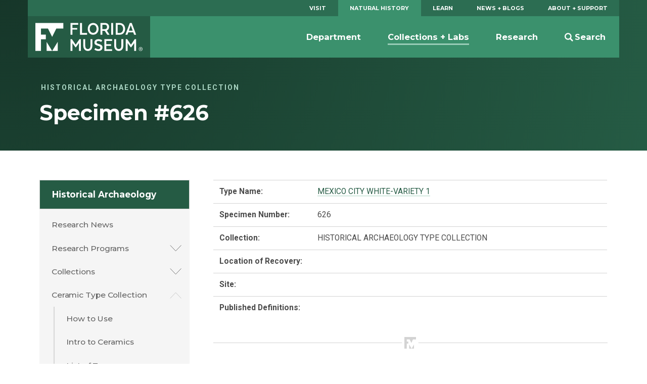

--- FILE ---
content_type: text/html; charset=UTF-8
request_url: https://www.floridamuseum.ufl.edu/typeceramics/specimen/626/
body_size: 5933
content:
<!doctype html>
<html lang="en-US">
    <head>
        <!-- Google Tag Manager -->
        <script>(function(w,d,s,l,i){w[l]=w[l]||[];w[l].push({'gtm.start':
        new Date().getTime(),event:'gtm.js'});var f=d.getElementsByTagName(s)[0],
        j=d.createElement(s),dl=l!='dataLayer'?'&l='+l:'';j.async=true;j.src=
        'https://www.googletagmanager.com/gtm.js?id='+i+dl;f.parentNode.insertBefore(j,f);
        })(window,document,'script','dataLayer','GTM-TLN6THM');</script>
        <!-- End Google Tag Manager -->
        <title>Specimen #626 | Historical Archaeology Type Gallery</title>
        <meta charset="utf-8">
        <meta http-equiv="x-ua-compatible" content="ie=edge">
        <meta name="viewport" content="width=device-width, initial-scale=1">
        <meta name="description" content="The Florida Museum of Natural History, located at the University of Florida, inspires people to value the biological richness and cultural heritage of our diverse world and make a positive difference in its future.">
        <link rel="shortcut icon" href="https://www.floridamuseum.ufl.edu/typeceramics/assets/dist/static/favicon.ico"/>
        <link rel="apple-touch-icon" href="https://www.floridamuseum.ufl.edu/typeceramics/assets/dist/static/apple-touch-icon.png">
        <link rel="stylesheet" href="https://www.floridamuseum.ufl.edu/typeceramics/assets/dist/css/style-bd569db942.css">
        <link rel="stylesheet" href="//fonts.googleapis.com/css?family=Bitter:400,400i,700|Montserrat:400,500,700,700i|Roboto:400,400i,700,700i|PT+Serif:400,400i">
    </head>
<body>
<!-- Google Tag Manager (noscript) -->
<noscript aria-hidden="true"><iframe src="https://www.googletagmanager.com/ns.html?id=GTM-TLN6THM" height="0" width="0" style="display:none;visibility:hidden"></iframe></noscript>
<!-- End Google Tag Manager (noscript) -->
<header class="c-header js-header" role="banner">
  <a href="#main" class="skip-link">Skip to main content</a>
  <div class="o-wrapper">
    <nav class="c-header__primary-nav" aria-label="Florida Museum Global Navigation">
      <ul id="menu-global-navigation" class="c-primary-site-nav ">
        <li id="menu-item-588" class="menu-item menu-item-type-custom menu-item-object-custom menu-item-has-children menu-item-588 site-home"><a href="/visit/">Visit</a></li>
        <li class="is-active-nav"><a href="/nhdept/">Natural History</a></li>
        <li><a href="/educators/">Learn</a></li>
        <li><a href="/science/">News + Blogs</a></li>
        <li><a href="/support/">About + Support</a></li>
      </ul>
    </nav>
    <nav class="c-header__site-nav js-desktop-site-nav" aria-label="Site Navigation">
      <div class="c-header__toggle-nav js-site-nav-toggle">
        <div class="c-header__toggle-nav-inner"></div>
      </div>
      <div class="c-site-logo c-header__site-logo">
        <h1><a href="/" rel="home">Florida Museum</a></h1>
      </div>
            <ul class="c-header__search-wrap">
        <li>
          <div class="c-header__search">
            <div class="search" role="search">
              <form id="search-form" class="search-form" action="/search">
                <label for="q" id="search-label" class="u-visuallyhidden">Search</label>
                <input aria-labelledby="search-label" id="q" required type="search" name="q" class="search-field" value="" placeholder="Search Florida Museum">
                <button type="submit" class="button u-visuallyhidden">Submit</button>
              </form>
            </div>
          </div>
          <a href="#" class="js-toggle-search"><svg class="c-header__search-icon" viewBox="0 0 23.4 24" width="24" height="24" preserveAspectRatio="xMinYMax"><use xlink:href="https://www.floridamuseum.ufl.edu/typeceramics/assets/dist/images/icons-062ec6b5cb.svg#search-icon" /></use></svg><span>Search</span></a>
        </li>
      </ul>
      <div class="js-site-nav site-nav-children">
        <!-- Mobile Menu -->
        <ul id="menu-global-navigation-1" class="c-primary-site-nav mobile">
          <li class="menu-item menu-item-type-custom menu-item-object-custom menu-item-has-children menu-item-588 site-home"><a href="/visit/">Visit</a></li>
          <li class="menu-item menu-item-has-children"><a href="/educators/">Learn</a></li>
          <li class="menu-item menu-item-has-children is-active-nav"><a href="/nhdept/">Natural History</a></li>
          <li class="menu-item menu-item-has-children"><a href="/science/">News + Blogs</a></li>
          <li class="menu-item menu-item-has-children"><a href="/support/">About + Support</a></li>
        </ul>
        <!-- Secondary Menu -->
        <ul id="menu-global-navigation-2" class="menu">
          <li id="menu-item-596" class="menu-item js-has-dropdown" data-content="department"><a href="/nhdept/">Department</a></li>
          <li class="menu-item is-active-nav js-has-dropdown" data-content="collections--labs"><a href="/collections/">Collections + Labs</a></li>
          <li class="menu-item js-has-dropdown" data-content="research"><a href="/research/">Research</a></li>
        </ul>
      </div>
    </nav>
    <div class="morph-dropdown-wrapper">
      <div class="js-dropdown-list dropdown-list">
        <div class="triangle"></div>
        <ul>
          <li id="department" class="js-dropdown dropdown">
            <div class="js-content content">
              <ul>
                <li><a href="/nhdept/pride/">Points of Pride</a></li>
                <li><a href="/nhdept/events/">Events</a></li>
                <li><a href="/nhdept/people/">People</a></li>
                <li><a href="/nhdept/students/">For Students</a></li>
                <li><a href="/nhdept/visiting-dickinson-hall/">Visiting Dickinson Hall</a></li>
              </ul>
            </div>
          </li>
          <li id="collections--labs" class="js-dropdown dropdown">
            <div class="js-content content">
              <ul>
                <li><a href="/collections/list/">Collections</a></li>
                <li><a href="/collections/labs/">Labs</a></li>
                <li><a href="/collections/databases/">Collection Databases</a></li>
                <li><a href="/collections/policy/">Collections Policy</a></li>
              </ul>
            </div>
          </li>
          <li id="research" class="js-dropdown dropdown">
            <div class="js-content content">
              <ul>
                <li><a href="/research/projects/">Currently Funded Projects</a></li>
                <li><a href="/research/programs/">Research Programs</a></li>
                <li><a href="/research/sites/">Research Sites</a></li>
                <li><a href="/research/centers/">Centers + Institutes</a></li>
              </ul>
            </div>
          </li>
        </ul>
        <div class="js-bg-layer bg-layer" aria-hidden="true"></div>
      </div> <!-- dropdown-list -->
    </div> <!-- morph-dropdown-wrapper -->
  </div>
</header><!-- Masthead -->
<div class="masthead masthead--no-image" role="complementary">
  <div class="o-wrapper--large">
    <div class="o-wrapper">
      <div class="masthead__info">
        <p class="masthead__category"><a href="https://www.floridamuseum.ufl.edu/typeceramics/">Historical Archaeology Type Collection</a></p>
        <h1 id="page-heading" class="masthead__heading">Specimen #626</h1>
      </div>
    </div>
  </div>
</div><div class="o-wrapper o-page-content">
    <aside class="o-sidebar--page">
                    <div class="menu-sidebar-container"><ul id="menu-sidebar" class="c-sidebar-site-nav"><li id="menu-item-104" class="menu-item menu-item-type-post_type menu-item-object-page menu-item-home menu-item-104 site-home"><a href="https://www.floridamuseum.ufl.edu/histarch/">Historical Archaeology</a><a class="site-home__toggle"></a></li><ul class="sub-menu-wrapper"></li>
<li id="menu-item-1123" class="menu-item menu-item-type-post_type menu-item-object-page menu-item-1123"><a href="https://www.floridamuseum.ufl.edu/histarch/research-news/">Research News</a></li>
<li id="menu-item-98" class="menu-item menu-item-type-post_type menu-item-object-page menu-item-has-children menu-item-98"><a href="https://www.floridamuseum.ufl.edu/histarch/research/">Research Programs</a>
<ul class="sub-menu">
	<li id="menu-item-1483" class="menu-item menu-item-type-post_type menu-item-object-page menu-item-1483"><a href="https://www.floridamuseum.ufl.edu/histarch/research/comparative-mission-archaeology-portal-cmap/">Comparative Mission Archaeology Portal (CMAP)</a></li>
	<li id="menu-item-1496" class="menu-item menu-item-type-post_type menu-item-object-page menu-item-has-children menu-item-1496"><a href="https://www.floridamuseum.ufl.edu/histarch/research/mississippi/">Mississippi</a>
	<ul class="sub-menu">
		<li id="menu-item-1499" class="menu-item menu-item-type-post_type menu-item-object-page menu-item-1499"><a href="https://www.floridamuseum.ufl.edu/histarch/research/mississippi/exploring-the-vacant-quarter/">Exploring the Vacant Quarter</a></li>
		<li id="menu-item-1498" class="menu-item menu-item-type-post_type menu-item-object-page menu-item-1498"><a href="https://www.floridamuseum.ufl.edu/histarch/research/mississippi/on-the-trail-of-de-soto/">On the Trail of de Soto</a></li>
		<li id="menu-item-1497" class="menu-item menu-item-type-post_type menu-item-object-page menu-item-1497"><a href="https://www.floridamuseum.ufl.edu/histarch/research/mississippi/the-charity-hall-mission/">The Charity Hall Mission</a></li>
	</ul>
</li>
	<li id="menu-item-1178" class="menu-item menu-item-type-post_type menu-item-object-page menu-item-has-children menu-item-1178"><a href="https://www.floridamuseum.ufl.edu/histarch/research/st-augustine/">St. Augustine, FL</a>
	<ul class="sub-menu">
		<li id="menu-item-1179" class="menu-item menu-item-type-post_type menu-item-object-page menu-item-1179"><a href="https://www.floridamuseum.ufl.edu/histarch/research/st-augustine/downtown/">Downtown</a></li>
		<li id="menu-item-102" class="menu-item menu-item-type-post_type menu-item-object-page menu-item-102"><a href="https://www.floridamuseum.ufl.edu/histarch/research/st-augustine/fort-mose/">Fort Mose</a></li>
		<li id="menu-item-100" class="menu-item menu-item-type-post_type menu-item-object-page menu-item-100"><a href="https://www.floridamuseum.ufl.edu/histarch/research/st-augustine/ximenez-fatio/">The Ximenez-Fatio Site</a></li>
		<li id="menu-item-450" class="menu-item menu-item-type-post_type menu-item-object-page menu-item-has-children menu-item-450"><a href="https://www.floridamuseum.ufl.edu/histarch/research/st-augustine/menendez/">Menéndez Fort and Camp</a>
		<ul class="sub-menu">
			<li id="menu-item-1189" class="menu-item menu-item-type-post_type menu-item-object-page menu-item-1189"><a href="https://www.floridamuseum.ufl.edu/histarch/research/st-augustine/menendez/timeline/">Timeline</a></li>
			<li id="menu-item-449" class="menu-item menu-item-type-post_type menu-item-object-page menu-item-449"><a href="https://www.floridamuseum.ufl.edu/histarch/research/st-augustine/menendez/eyewitness-accounts/">Eyewitness Accounts</a></li>
			<li id="menu-item-453" class="menu-item menu-item-type-post_type menu-item-object-page menu-item-453"><a href="https://www.floridamuseum.ufl.edu/histarch/research/st-augustine/menendez/colonists/">The Colonists</a></li>
			<li id="menu-item-101" class="menu-item menu-item-type-post_type menu-item-object-page menu-item-101"><a href="https://www.floridamuseum.ufl.edu/histarch/research/st-augustine/menendez/fort-settlement/">The Fort and Settlement</a></li>
			<li id="menu-item-452" class="menu-item menu-item-type-post_type menu-item-object-page menu-item-452"><a href="https://www.floridamuseum.ufl.edu/histarch/research/st-augustine/menendez/fountain-youth/">The Fountain of Youth Park</a></li>
			<li id="menu-item-451" class="menu-item menu-item-type-post_type menu-item-object-page menu-item-451"><a href="https://www.floridamuseum.ufl.edu/histarch/research/st-augustine/menendez/nombre-de-dios/">The Nombre de Dios Mission Sites</a></li>
		</ul>
</li>
	</ul>
</li>
	<li id="menu-item-1104" class="menu-item menu-item-type-post_type menu-item-object-page menu-item-has-children menu-item-1104"><a href="https://www.floridamuseum.ufl.edu/histarch/research/dominican-republic/">Dominican Republic</a>
	<ul class="sub-menu">
		<li id="menu-item-99" class="menu-item menu-item-type-post_type menu-item-object-page menu-item-99"><a href="https://www.floridamuseum.ufl.edu/histarch/research/dominican-republic/concepcion-de-la-vega/">Concepción de la Vega</a></li>
		<li id="menu-item-278" class="menu-item menu-item-type-post_type menu-item-object-page menu-item-278"><a href="https://www.floridamuseum.ufl.edu/histarch/research/dominican-republic/la-isabela/">La Isabela</a></li>
	</ul>
</li>
	<li id="menu-item-290" class="menu-item menu-item-type-post_type menu-item-object-page menu-item-has-children menu-item-290"><a href="https://www.floridamuseum.ufl.edu/histarch/research/haiti/">Haiti</a>
	<ul class="sub-menu">
		<li id="menu-item-285" class="menu-item menu-item-type-post_type menu-item-object-page menu-item-has-children menu-item-285"><a href="https://www.floridamuseum.ufl.edu/histarch/research/haiti/en-bas-saline/">En Bas Saline</a>
		<ul class="sub-menu">
			<li id="menu-item-289" class="menu-item menu-item-type-post_type menu-item-object-page menu-item-289"><a href="https://www.floridamuseum.ufl.edu/histarch/research/haiti/en-bas-saline/taino-culture/">Taíno Culture History</a></li>
			<li id="menu-item-288" class="menu-item menu-item-type-post_type menu-item-object-page menu-item-288"><a href="https://www.floridamuseum.ufl.edu/histarch/research/haiti/en-bas-saline/taino-society/">Taíno Society</a></li>
			<li id="menu-item-287" class="menu-item menu-item-type-post_type menu-item-object-page menu-item-287"><a href="https://www.floridamuseum.ufl.edu/histarch/research/haiti/en-bas-saline/taino-archaeology/">Taíno Archaeology</a></li>
			<li id="menu-item-286" class="menu-item menu-item-type-post_type menu-item-object-page menu-item-286"><a href="https://www.floridamuseum.ufl.edu/histarch/research/haiti/en-bas-saline/material-remains/">Material Remains</a></li>
		</ul>
</li>
		<li id="menu-item-284" class="menu-item menu-item-type-post_type menu-item-object-page menu-item-has-children menu-item-284"><a href="https://www.floridamuseum.ufl.edu/histarch/research/haiti/puerto-real/">Puerto Real</a>
		<ul class="sub-menu">
			<li id="menu-item-283" class="menu-item menu-item-type-post_type menu-item-object-page menu-item-283"><a href="https://www.floridamuseum.ufl.edu/histarch/research/haiti/puerto-real/history/">History</a></li>
			<li id="menu-item-282" class="menu-item menu-item-type-post_type menu-item-object-page menu-item-282"><a href="https://www.floridamuseum.ufl.edu/histarch/research/haiti/puerto-real/spatial-organization/">Spatial Organization</a></li>
			<li id="menu-item-465" class="menu-item menu-item-type-post_type menu-item-object-page menu-item-465"><a href="https://www.floridamuseum.ufl.edu/histarch/research/haiti/puerto-real/architecture/">Architecture</a></li>
			<li id="menu-item-281" class="menu-item menu-item-type-post_type menu-item-object-page menu-item-281"><a href="https://www.floridamuseum.ufl.edu/histarch/research/haiti/puerto-real/domestic-life/">Domestic Life</a></li>
			<li id="menu-item-280" class="menu-item menu-item-type-post_type menu-item-object-page menu-item-280"><a href="https://www.floridamuseum.ufl.edu/histarch/research/haiti/puerto-real/change-through-time/">Change Through Time</a></li>
		</ul>
</li>
	</ul>
</li>
</ul>
</li>
<li id="menu-item-323" class="menu-item menu-item-type-post_type menu-item-object-page menu-item-has-children menu-item-323"><a href="https://www.floridamuseum.ufl.edu/histarch/collections/">Collections</a>
<ul class="sub-menu">
	<li id="menu-item-324" class="menu-item menu-item-type-post_type menu-item-object-page menu-item-has-children menu-item-324"><a href="https://www.floridamuseum.ufl.edu/histarch/collections/st-augustine/">St. Augustine</a>
	<ul class="sub-menu">
		<li id="menu-item-1080" class="menu-item menu-item-type-post_type menu-item-object-page menu-item-1080"><a href="https://www.floridamuseum.ufl.edu/histarch/collections/st-augustine/sites/">Sites</a></li>
		<li id="menu-item-1063" class="menu-item menu-item-type-post_type menu-item-object-page menu-item-1063"><a href="https://www.floridamuseum.ufl.edu/histarch/collections/st-augustine/collections/">Collections</a></li>
	</ul>
</li>
	<li id="menu-item-331" class="menu-item menu-item-type-post_type menu-item-object-page menu-item-has-children menu-item-331"><a href="https://www.floridamuseum.ufl.edu/histarch/collections/florida/">Florida</a>
	<ul class="sub-menu">
		<li id="menu-item-1070" class="menu-item menu-item-type-post_type menu-item-object-page menu-item-1070"><a href="https://www.floridamuseum.ufl.edu/histarch/collections/florida/sites/">Sites</a></li>
		<li id="menu-item-1062" class="menu-item menu-item-type-post_type menu-item-object-page menu-item-1062"><a href="https://www.floridamuseum.ufl.edu/histarch/collections/florida/collections/">Collections</a></li>
	</ul>
</li>
	<li id="menu-item-348" class="menu-item menu-item-type-post_type menu-item-object-page menu-item-has-children menu-item-348"><a href="https://www.floridamuseum.ufl.edu/histarch/collections/latin/">Latin America</a>
	<ul class="sub-menu">
		<li id="menu-item-1095" class="menu-item menu-item-type-post_type menu-item-object-page menu-item-1095"><a href="https://www.floridamuseum.ufl.edu/histarch/collections/latin/sites/">Sites</a></li>
		<li id="menu-item-1064" class="menu-item menu-item-type-post_type menu-item-object-page menu-item-1064"><a href="https://www.floridamuseum.ufl.edu/histarch/collections/latin/collections/">Collections</a></li>
	</ul>
</li>
	<li id="menu-item-475" class="menu-item menu-item-type-post_type menu-item-object-page menu-item-475"><a href="https://www.floridamuseum.ufl.edu/histarch/collections/special-collections/">Special Collections</a></li>
	<li id="menu-item-474" class="menu-item menu-item-type-post_type menu-item-object-page menu-item-474"><a href="https://www.floridamuseum.ufl.edu/histarch/collections/curation/">Curation and Documentation</a></li>
</ul>
</li>
<li id="menu-item-1387" class="menu-item menu-item-type-post_type menu-item-object-page menu-item-has-children menu-item-1387"><a href="https://www.floridamuseum.ufl.edu/histarch/ceramic-types/">Ceramic Type Collection</a>
<ul class="sub-menu">
	<li id="menu-item-1391" class="menu-item menu-item-type-post_type menu-item-object-page menu-item-1391"><a href="https://www.floridamuseum.ufl.edu/histarch/ceramic-types/how-to/">How to Use</a></li>
	<li id="menu-item-1392" class="menu-item menu-item-type-post_type menu-item-object-page menu-item-1392"><a href="https://www.floridamuseum.ufl.edu/histarch/ceramic-types/introduction/">Intro to Ceramics</a></li>
	<li id="menu-item-1389" class="menu-item menu-item-type-post_type menu-item-object-page menu-item-1389"><a href="https://www.floridamuseum.ufl.edu/typeceramics/types/">List of Types</a></li>
	<li id="menu-item-1390" class="menu-item menu-item-type-post_type menu-item-object-page menu-item-1390"><a href="https://www.floridamuseum.ufl.edu/typeceramics/browse/">Search &amp; Browse</a></li>
	<li id="menu-item-1388" class="menu-item menu-item-type-post_type menu-item-object-page menu-item-has-children menu-item-1388"><a href="https://www.floridamuseum.ufl.edu/histarch/ceramic-types/glossary/">Glossary</a>
	<ul class="sub-menu">
		<li id="menu-item-1395" class="menu-item menu-item-type-post_type menu-item-object-page menu-item-1395"><a href="https://www.floridamuseum.ufl.edu/histarch/ceramic-types/glossary/paste-type/">Paste Type</a></li>
		<li id="menu-item-1396" class="menu-item menu-item-type-post_type menu-item-object-page menu-item-1396"><a href="https://www.floridamuseum.ufl.edu/histarch/ceramic-types/glossary/paste-color/">Paste Color</a></li>
		<li id="menu-item-1397" class="menu-item menu-item-type-post_type menu-item-object-page menu-item-1397"><a href="https://www.floridamuseum.ufl.edu/histarch/ceramic-types/glossary/surface-finish-glaze/">Surface Finish/Glaze</a></li>
		<li id="menu-item-1398" class="menu-item menu-item-type-post_type menu-item-object-page menu-item-1398"><a href="https://www.floridamuseum.ufl.edu/histarch/ceramic-types/glossary/surface-decoration/">Decorative Technique</a></li>
		<li id="menu-item-1400" class="menu-item menu-item-type-post_type menu-item-object-page menu-item-1400"><a href="https://www.floridamuseum.ufl.edu/histarch/ceramic-types/glossary/design-motif/">Design Motif</a></li>
		<li id="menu-item-1401" class="menu-item menu-item-type-post_type menu-item-object-page menu-item-1401"><a href="https://www.floridamuseum.ufl.edu/histarch/ceramic-types/glossary/rim-motif/">Rim Motif</a></li>
		<li id="menu-item-1399" class="menu-item menu-item-type-post_type menu-item-object-page menu-item-1399"><a href="https://www.floridamuseum.ufl.edu/histarch/ceramic-types/glossary/background-design-color/">Background / Design Color</a></li>
		<li id="menu-item-1402" class="menu-item menu-item-type-post_type menu-item-object-page menu-item-1402"><a href="https://www.floridamuseum.ufl.edu/histarch/ceramic-types/glossary/vessel-forms/">Vessel Forms</a></li>
	</ul>
</li>
	<li id="menu-item-1394" class="menu-item menu-item-type-post_type menu-item-object-page menu-item-1394"><a href="https://www.floridamuseum.ufl.edu/histarch/ceramic-types/about/">About the Ceramic Type Collection</a></li>
	<li id="menu-item-1393" class="menu-item menu-item-type-post_type menu-item-object-page menu-item-1393"><a href="https://www.floridamuseum.ufl.edu/histarch/ceramic-types/bibliography/">Bibliography</a></li>
</ul>
</li>
<li id="menu-item-1406" class="menu-item menu-item-type-post_type menu-item-object-page menu-item-has-children menu-item-1406"><a href="https://www.floridamuseum.ufl.edu/histarch/coleccion-digital-de-tipologias/">Colección Digital de Tipologías</a>
<ul class="sub-menu">
	<li id="menu-item-1407" class="menu-item menu-item-type-post_type menu-item-object-page menu-item-1407"><a href="https://www.floridamuseum.ufl.edu/histarch/coleccion-digital-de-tipologias/como-utilizar/">Como Utilizar</a></li>
	<li id="menu-item-1403" class="menu-item menu-item-type-post_type menu-item-object-page menu-item-1403"><a href="https://www.floridamuseum.ufl.edu/histarch/coleccion-digital-de-tipologias/introduccion/">Introducción a la Identificación Cerámica</a></li>
	<li id="menu-item-1421" class="menu-item menu-item-type-post_type menu-item-object-page menu-item-1421"><a href="https://www.floridamuseum.ufl.edu/typeceramics/spanish/types/">Lista Tipológica</a></li>
	<li id="menu-item-1422" class="menu-item menu-item-type-post_type menu-item-object-page menu-item-1422"><a href="https://www.floridamuseum.ufl.edu/typeceramics/spanish/browse/">Navegar y Buscar</a></li>
	<li id="menu-item-1408" class="menu-item menu-item-type-post_type menu-item-object-page menu-item-has-children menu-item-1408"><a href="https://www.floridamuseum.ufl.edu/histarch/coleccion-digital-de-tipologias/glosario/">Glosario</a>
	<ul class="sub-menu">
		<li id="menu-item-1409" class="menu-item menu-item-type-post_type menu-item-object-page menu-item-1409"><a href="https://www.floridamuseum.ufl.edu/histarch/coleccion-digital-de-tipologias/glosario/tipo-de-pasta/">Tipo de Pasta</a></li>
		<li id="menu-item-1410" class="menu-item menu-item-type-post_type menu-item-object-page menu-item-1410"><a href="https://www.floridamuseum.ufl.edu/histarch/coleccion-digital-de-tipologias/glosario/color-de-pasta/">Color de Pasta</a></li>
		<li id="menu-item-1411" class="menu-item menu-item-type-post_type menu-item-object-page menu-item-1411"><a href="https://www.floridamuseum.ufl.edu/histarch/coleccion-digital-de-tipologias/glosario/acabado-de-la-superficie-vidriado/">Acabado de la Superficie/Vidriado</a></li>
		<li id="menu-item-1412" class="menu-item menu-item-type-post_type menu-item-object-page menu-item-1412"><a href="https://www.floridamuseum.ufl.edu/histarch/coleccion-digital-de-tipologias/glosario/tecnica-decorativa/">Técnica decorativa</a></li>
		<li id="menu-item-1413" class="menu-item menu-item-type-post_type menu-item-object-page menu-item-1413"><a href="https://www.floridamuseum.ufl.edu/histarch/coleccion-digital-de-tipologias/glosario/color-del-fondo/">Color del Fondo / Color de Diseño</a></li>
		<li id="menu-item-1414" class="menu-item menu-item-type-post_type menu-item-object-page menu-item-1414"><a href="https://www.floridamuseum.ufl.edu/histarch/coleccion-digital-de-tipologias/glosario/motivo-decorativo/">Motivo Decorativo</a></li>
		<li id="menu-item-1415" class="menu-item menu-item-type-post_type menu-item-object-page menu-item-1415"><a href="https://www.floridamuseum.ufl.edu/histarch/coleccion-digital-de-tipologias/glosario/motivo-del-borde/">Motivo del Borde</a></li>
		<li id="menu-item-1416" class="menu-item menu-item-type-post_type menu-item-object-page menu-item-1416"><a href="https://www.floridamuseum.ufl.edu/histarch/coleccion-digital-de-tipologias/glosario/forma-del-recipiente/">Forma del Recipiente</a></li>
	</ul>
</li>
	<li id="menu-item-1405" class="menu-item menu-item-type-post_type menu-item-object-page menu-item-1405"><a href="https://www.floridamuseum.ufl.edu/histarch/coleccion-digital-de-tipologias/sobre-la-coleccion/">Sobre la Colección</a></li>
	<li id="menu-item-1404" class="menu-item menu-item-type-post_type menu-item-object-page menu-item-1404"><a href="https://www.floridamuseum.ufl.edu/histarch/coleccion-digital-de-tipologias/bibliografia/">Bibliografía</a></li>
</ul>
</li>
<li id="menu-item-1034" class="menu-item menu-item-type-post_type menu-item-object-page menu-item-1034"><a href="https://www.floridamuseum.ufl.edu/histarch/artifact-gallery/">Artifact Gallery</a></li>
<li id="menu-item-401" class="menu-item menu-item-type-post_type menu-item-object-page menu-item-401"><a href="https://www.floridamuseum.ufl.edu/histarch/people/">People</a></li>
<li id="menu-item-1248" class="menu-item menu-item-type-post_type menu-item-object-page current_page_parent menu-item-1248"><a href="https://www.floridamuseum.ufl.edu/histarch/announcements/">Announcements</a></li>
<li id="menu-item-384" class="menu-item menu-item-type-post_type menu-item-object-page menu-item-384"><a href="https://www.floridamuseum.ufl.edu/histarch/resources/">Resources</a></li>
<li id="menu-item-385" class="menu-item menu-item-type-custom menu-item-object-custom menu-item-385"><a href="https://www.floridamuseum.ufl.edu/staugustine/">St. Augustine Virtual Exhibit</a></li>
</ul></div>            </aside>
    <main id="main" class="content" aria-labelledby="page-heading">
<table class="responsive">
  <tbody>
    <tr>
      <td width="25%"><strong>Type Name:</strong></td>
      <td>
        <a href="https://www.floridamuseum.ufl.edu/typeceramics/type/mexico-city-white-variety-1">
          MEXICO CITY WHITE-VARIETY 1        </a>
      </td>
    </tr>
    <tr>
      <td width="25%"><strong>Specimen Number:</strong></td>
      <td>626</td>
    </tr>
    <tr>
      <td width="25%"><strong>Collection:</strong></td>
      <td>HISTORICAL ARCHAEOLOGY TYPE COLLECTION</td>
    </tr>
    <tr>
      <td width="25%"><strong>Location of Recovery:</strong></td>
      <td></td>
    </tr>
    <tr>
      <td width="25%"><strong>Site:</strong></td>
      <td></td>
    </tr>
    <tr>
      <td width="25%"><strong>Published Definitions:</strong></td>
      <td></td>
    </tr>
  </tbody>
</table>
<hr>
<p class="u-center">
  <small>
    <a href="https://www.floridamuseum.ufl.edu/typeceramics/type/mexico-city-white-variety-1/all">View all examples of <strong>MEXICO CITY WHITE-VARIETY 1</strong></a> |
    <a href="https://www.floridamuseum.ufl.edu/typeceramics/type/mexico-city-white-variety-1">View the Type Index</a>
  </small>
</p>
<hr>
<div class="object-images">
      <p>Front View</p>
    <img src="https://www.floridamuseum.ufl.edu/typeceramics/images/histarchTypeGallery_719_front.jpg" alt="MEXICO CITY WHITE-VARIETY 1 specimen 626 front view">
        <p>Rear View:</p>
    <img src="https://www.floridamuseum.ufl.edu/typeceramics/images/histarchTypeGallery_719_rear.jpg" alt="MEXICO CITY WHITE-VARIETY 1 specimen 626 rear view">
        <p>Side View:</p>
    <img src="https://www.floridamuseum.ufl.edu/typeceramics/images/histarchTypeGallery_719_side.jpg" alt="MEXICO CITY WHITE-VARIETY 1 specimen 626 side view">
  </div>
<hr>
<p class="u-center">
  <small>
    <a href="https://www.floridamuseum.ufl.edu/typeceramics/type/mexico-city-white-variety-1/all">View all examples of <strong>MEXICO CITY WHITE-VARIETY 1</strong></a> |
    <a href="https://www.floridamuseum.ufl.edu/typeceramics/type/mexico-city-white-variety-1">View the Type Index</a>
  </small>
</p>    </main>
    </div>
    <footer class="c-footer">
      <div class="o-wrapper">
        <div class="c-footer__contact-wrap">
          <h4 class="c-footer__heading c-footer_heading--contact">Contact Info</h4>
          <div class="c-footer__contact">
            <a href="mailto:ccobb@flmnh.ufl.edu">Charles Cobb</a>, Curator<br>
            <a href="mailto:gwaters@flmnh.ufl.edu">Gifford Waters</a>, Collection Manager
          </div>
        </div>
        <nav class="c-footer__site-nav" aria-label="Footer Navigation">
          <div class="c-footer__nav-list">
            <div class="c-footer__newsletter">
              <h4 class="c-footer__heading">The Florida Museum Newsletter</h4>
              <!--<p>Sign up to be the first to hear about upcoming Museum exhibits, events, news, and more.</p>-->
              <a href="https://www.floridamuseum.ufl.edu/subscribe/" class="c-button c-button--secondary-dark c-button--inline">Subscribe Now</a>

              <h4 class="c-footer__heading">Museum Info</h4>
              <ul class="c-footer__meta-nav">
                <li class="c-footer__meta-nav-item"><a href="https://www.floridamuseum.ufl.edu/visit/plan/">Hours, Tickets + Directions</a></li>
                <li class="c-footer__meta-nav-item"><a href="https://www.floridamuseum.ufl.edu/directory/">Staff Directory</a></li>
              </ul>
            </div>
          </div>
          <div class="c-footer__nav-list">
            <h4 class="c-footer__heading">Legal</h4>
            <ul class="c-footer__meta-nav">
              <li class="c-footer__meta-nav-item"><a href="https://www.floridamuseum.ufl.edu/about/copyright/">&copy; Copyright 2026</a></li>
              <li class="c-footer__meta-nav-item"><a href="https://www.floridamuseum.ufl.edu/contact/">Contact the Web Manager</a></li>
              <li class="c-footer__meta-nav-item">This page uses <a href="https://analytics.google.com">Google Analytics</a></li>
              <li class="c-footer__meta-nav-item"><a href="https://www.google.com/policies/privacy/">Google Privacy Policy</a></li>
              <li class="c-footer__meta-nav-item"><a href="http://privacy.ufl.edu/privacy-policies-and-procedures/onlineinternet-privacy-statement/">UF Privacy Policy</a></li>
              <li class="c-footer__meta-nav-item"><a href="">Log In</a></li>
            </ul>
          </div>
        </nav>
        <div class="c-footer__site-logos-and-social">
          <div class="c-footer__site-logos">
            <a aria-label="Florida Museum of Natural History" href="https://www.floridamuseum.ufl.edu/">
              <svg aria-hidden="true" class="c-footer__logo" viewBox="0 0 194 54" preserveAspectRatio="xMinYMax">
                <use xlink:href="https://www.floridamuseum.ufl.edu/typeceramics/assets/dist/images/icons-062ec6b5cb.svg#fm-logo" />
                </use>
              </svg>
            </a>
            <a aria-label="University of Florida" href="http://www.ufl.edu/">
              <svg aria-hidden="true" class="c-footer__logo" viewBox="0 0 195 36" preserveAspectRatio="xMaxYMax">
                <use xlink:href="https://www.floridamuseum.ufl.edu/typeceramics/assets/dist/images/icons-062ec6b5cb.svg#uf-logo" />
                </use>
              </svg>
            </a>
          </div>
          <div class="c-footer__social">
            <a aria-label="Facebook" href="http://facebook.com/floridamuseum">
              <svg aria-hidden="true" class="c-footer__social-icon" viewBox="0 0 28 28" preserveAspectRatio="xMinYMax">
                <use xlink:href="https://www.floridamuseum.ufl.edu/typeceramics/assets/dist/images/icons-062ec6b5cb.svg#facebook-icon" />
                </use>
              </svg>
            </a>
            <a aria-label="Twitter" href="http://twitter.com/floridamuseum">
              <svg aria-hidden="true" class="c-footer__social-icon" viewBox="0 0 28 28" preserveAspectRatio="xMinYMax">
                <use xlink:href="https://www.floridamuseum.ufl.edu/typeceramics/assets/dist/images/icons-062ec6b5cb.svg#twitter-icon" />
                </use>
              </svg>
            </a>
            <a aria-label="Instagram" href="http://instagram.com/floridamuseum">
              <svg aria-hidden="true" class="c-footer__social-icon" viewBox="0 0 28 28" preserveAspectRatio="xMinYMax">
                <use xlink:href="https://www.floridamuseum.ufl.edu/typeceramics/assets/dist/images/icons-062ec6b5cb.svg#instagram-icon" />
                </use>
              </svg>
            </a>
            <a aria-label="Youtube" href="http://www.youtube.com/user/floridamuseum">
              <svg aria-hidden="true" class="c-footer__social-icon" viewBox="0 0 28 28" preserveAspectRatio="xMinYMax">
                <use xlink:href="https://www.floridamuseum.ufl.edu/typeceramics/assets/dist/images/icons-062ec6b5cb.svg#youtube-icon" />
                </use>
              </svg>
            </a>
            <a aria-label="Pinterest" href="http://pinterest.com/floridamuseum">
              <svg aria-hidden="true" class="c-footer__social-icon" viewBox="0 0 28 28" preserveAspectRatio="xMinYMax">
                <use xlink:href="https://www.floridamuseum.ufl.edu/typeceramics/assets/dist/images/icons-062ec6b5cb.svg#pinterest-icon" />
                </use>
              </svg>
            </a>
          </div>
        </div>
      </div>
    </footer>
    <script src="https://www.floridamuseum.ufl.edu/typeceramics/assets/dist/js/site-8451781b1c8892f80501.js"></script>
  </body>
</html>

--- FILE ---
content_type: image/svg+xml
request_url: https://www.floridamuseum.ufl.edu/typeceramics/assets/dist/images/vertical-arrow-white-98606a8a94.svg
body_size: 179
content:
<svg width="51" height="28" viewBox="0 0 51 28" xmlns="http://www.w3.org/2000/svg"><title>vertical-arrow</title><path stroke="#FFF" stroke-width="2" d="M49.788 26.788l-24.08-24.5-24.145 24.5" fill="none"/></svg>

--- FILE ---
content_type: image/svg+xml
request_url: https://www.floridamuseum.ufl.edu/typeceramics/assets/dist/images/vertical-arrow-0588d83f5b.svg
body_size: 179
content:
<svg width="51" height="28" viewBox="0 0 51 28" xmlns="http://www.w3.org/2000/svg"><title>vertical-arrow</title><path stroke="#676767" stroke-width="2" d="M49.788 26.788l-24.08-24.5-24.145 24.5" fill="none"/></svg>